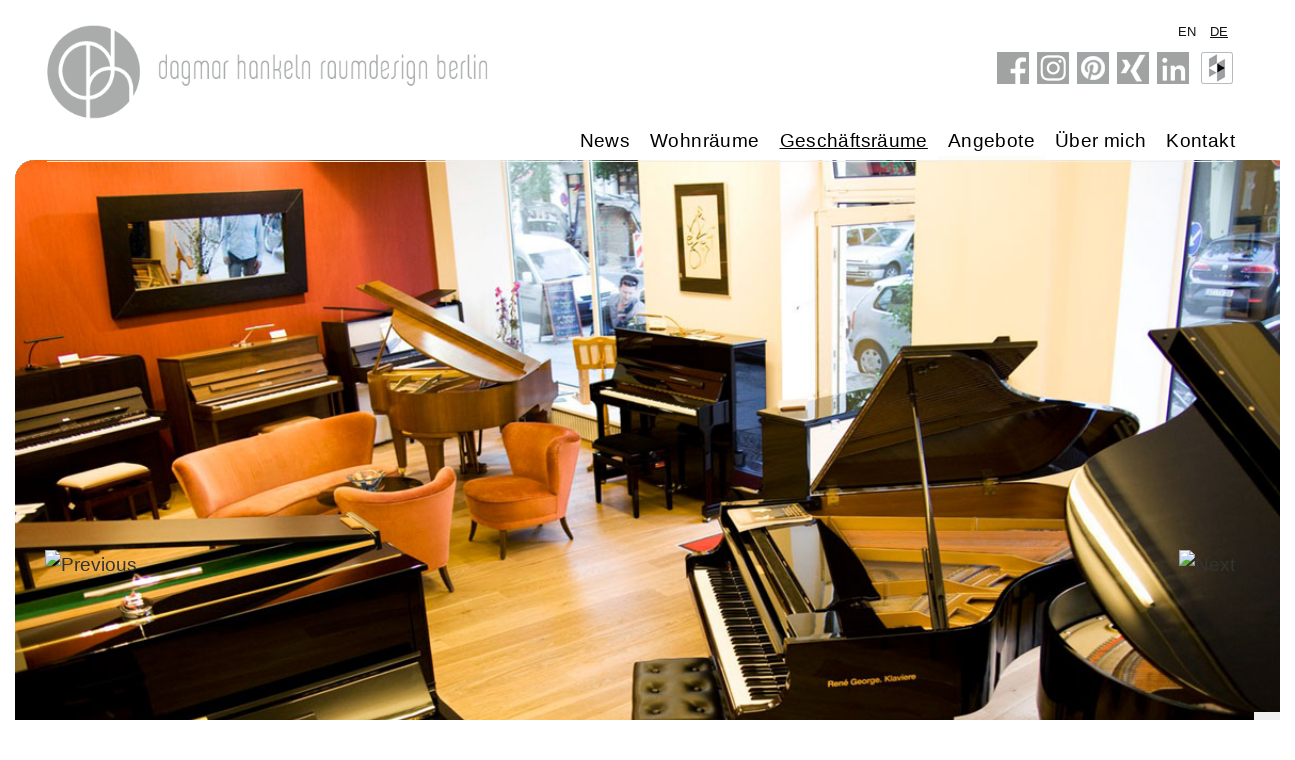

--- FILE ---
content_type: text/html; charset=utf-8
request_url: https://www.dh-raumdesign.de/geschaeftsraeume.html
body_size: 12902
content:
<!DOCTYPE html>
<html lang="de-de" dir="ltr">
<head>
	<meta charset="utf-8">
	<meta name="description" content="Für Geschäftsräume &amp; Büroräume: Mit individuellen Design-Konzepten maximiere ich das Potenzial Ihres Interieurs! Jetzt Termin mit Raumdesignerin buchen »">
	<meta name="generator" content="Joomla! - Open Source Content Management">
	<title>Geschäftsräume &amp; Büroräume mit Design – DH Raumdesign</title>
	<link href="/geschaeftsraeume.feed?type=rss" rel="alternate" type="application/rss+xml" title="Geschäftsräume &amp; Büroräume mit Design – DH Raumdesign">
	<link href="/geschaeftsraeume.feed?type=atom" rel="alternate" type="application/atom+xml" title="Geschäftsräume &amp; Büroräume mit Design – DH Raumdesign">
	<link href="https://www.dh-raumdesign.de/en/commercial-spaces.html" rel="alternate" hreflang="en-GB">
	<link href="https://www.dh-raumdesign.de/geschaeftsraeume.html" rel="alternate" hreflang="de-DE">

	<meta name="viewport" content="width=device-width, initial-scale=1.0">

	<link href="/media/mod_languages/css/template.min.css?beefa29c75ac010f9bee88a4f6b62c24" rel="stylesheet" />
	<link href="/plugins/system/jce/css/content.css?badb4208be409b1335b815dde676300e" rel="stylesheet" />
	<link href="/modules/mod_djimageslider/themes/default/css/djimageslider.css" rel="stylesheet" />

	<link rel="stylesheet" href="https://maxcdn.bootstrapcdn.com/bootstrap/3.3.7/css/bootstrap.min.css">

	<link rel="stylesheet" type="text/css" media="screen" href="/templates/screendriverFOUR-normal/css/navigation.css" />
	<link rel="stylesheet" type="text/css" media="screen" href="/templates/screendriverFOUR-normal/css/navigation_smartphone.css" />
	<link rel="stylesheet" type="text/css" media="screen" href="/templates/screendriverFOUR-normal/css/screendrive.css" />
	<link rel="stylesheet" type="text/css" media="screen" href="/templates/screendriverFOUR-normal/css/add.css" />
	

	<script src="/media/vendor/jquery/js/jquery.min.js?3.7.1"></script>
	<script src="/media/legacy/js/jquery-noconflict.min.js?647005fc12b79b3ca2bb30c059899d5994e3e34d"></script>
	<script src="/media/mod_menu/js/menu-es5.min.js?beefa29c75ac010f9bee88a4f6b62c24" nomodule defer></script>
	<script src="/media/djextensions/jquery.easing-1.4.1/jquery.easing.min.js"></script>
	<script src="/modules/mod_djimageslider/assets/js/slider.js?v=4.6.4"></script>
	<script type="application/ld+json">{"@context":"https:\/\/schema.org","@type":"BreadcrumbList","itemListElement":[{"@type":"ListItem","position":1,"item":{"@id":"https:\/\/www.dh-raumdesign.de\/","name":"Startseite"}},{"@type":"ListItem","position":2,"item":{"@id":"https:\/\/www.dh-raumdesign.de\/geschaeftsraeume.html","name":"Geschäftsräume"}}]}</script>
	<link href="https://www.dh-raumdesign.de/geschaeftsraeume.html" rel="alternate" hreflang="x-default">

	
	<script type="text/javascript" src="/templates/screendriverFOUR-normal/js/jquery.min.js"></script>
	<script type="text/javascript" src="/templates/screendriverFOUR-normal/js/bootstrap.js"></script>
	<script type="text/javascript" src="/templates/screendriverFOUR-normal/js/breakpoints.js"></script>


<style>
.inhalt {margin-top:24px;}
body.is_smartphone .inhalt {margin-top:0px;}
#slida {max-width:1340px !important}
</style>
</head>

<body class="Geschäftsräume"  id="oben"><style>
.wrap {
    display: table;
    width: 100%;
}
.wrap .cell.logo {
    display: table-cell;
    float: none;
    vertical-align: bottom;
    text-align: left;
    padding:12px 0px 0px 0px;
}
.wrap .cell.menu {
    display: table-cell;
    float: none;
    vertical-align: top;
    text-align: right;
    padding:12px 0px 0px 0px;
}
/*jb cookies */
.cookie {    
        /*position: absolute;
    top:2px;
    left: 2px;*/
    position: fixed;
    bottom: 0;
    right: 0;
    width:auto;
    max-width: 30%;
    height:auto;
    padding: 0px 12px 8px 14px;
    z-index: 1002;
    background-color:#eee;

}


/*button cookies akzeptieren*/
.jb-accept.btn.blue
{

background: #ffca69;
border-radius: 10px;
margin-top: 8px;
margin-bottom: 8px;
}

.jb-cookie-title {font-size: 1.2rem;}
/*button cookies löschen*/
.jb-decline.link {

display: block;
padding: 6px 12px !important;
margin-bottom: 4px;
margin-top: 12px;
font-size: 14px;
font-weight: 400;
line-height: 1.42857143;
text-align: center;
white-space: nowrap;
vertical-align: middle;
-ms-touch-action: manipulation;
touch-action: manipulation;
cursor: pointer;
-webkit-user-select: none;
-moz-user-select: none;
-ms-user-select: none;
user-select: none;
background-image: none;
background: #ffca69;
border-radius: 10px;
border: 1px solid transparent;
}
@media screen and (max-width:991px)
{
.cookie {
        max-width: 100%;
        width: 100%;
        padding: 0px 24px 4px 24px;
        background-color:#eee;
        }
.jb-cookie p {font-size: 13px;}
/*button cookies akzeptieren*/
.jb-accept.btn.blue
{
background: #ffca69;
border-radius: 10px;
margin-top: 4px;
margin-bottom: 8px;
 font-size: 11px;
}
.jb-decline.link {
        width: 120px;
        display: block;
        padding: 4px 8px !important;
        margin-bottom: 4px;
        margin-top: 8px;
        font-size: 11px;
        font-weight: 400;
        line-height: 1.42857143;
        text-align: center;
        white-space: nowrap;
        vertical-align: middle;
        -ms-touch-action: manipulation;
        touch-action: manipulation;
        cursor: pointer;
        -webkit-user-select: none;
        -moz-user-select: none;
        -ms-user-select: none;
        user-select: none;
        background-image: none;
        background: #ffca69;
		border-radius: 10px;
        border: 1px solid transparent;

}
}
.jb-cookie a {color: black;text-decoration: underline;}
.headernavigation {float:right;}
ul.navbar-nav {float: right !important;}
ul.navigation{float:right;}
body.is_tablet .logo img {padding-right:28px;padding-top:6px;}
body.is_tablet .sozi-button img {width:28px !important;height:28px !important;}
/*smartphone*/
nav.navbar {z-index:100;}
</style>
<!-- cookie-->
<div class="cookie">
	
</div>
<header class="header">

	<div class="container-fluid hidden-xs">
		<div class="container">

			<div class="wrap">
				<div class="col-md-4 col-sm-3 cell logo">
						<a href="https://www.dh-raumdesign.de/" title="zur Startseite">
							<img src="/templates/screendriverFOUR-normal/bilder/Logo_dagmar_hankeln_website.png" style="max-width:450px;" border="0" alt="Logo " />
						</a>
				</div>
				<div class="col-md-6 col-sm-7 cell menu subNavigation text-right">
														<div class="mod-languages">
    <p class="visually-hidden" id="language_picker_des_124">Sprache auswählen</p>


    <ul aria-labelledby="language_picker_des_124" class="mod-languages__list lang-block">

                                <li>
                <a  href="/en/commercial-spaces.html">
                                            EN                                    </a>
            </li>
                                                    <li class="lang-active">
                <a aria-current="true"  href="https://www.dh-raumdesign.de/geschaeftsraeume.html">
                                            DE                                    </a>
            </li>
                </ul>

</div>

												 
						<div class="sozi-button">  
                            
<div id="mod-custom123" class="mod-custom custom">
    <p><a href="https://www.facebook.com/Dagmar-Hankeln-Raumdesign-150073205396217/" target="_blank" rel="noopener noreferrer"><img src="/images/social/facebook.png" alt="facebook Dagmar Hankeln Raumdesign" /></a>&nbsp; <a href="https://www.instagram.com/dh_raumdesign/" target="_blank" rel="noopener noreferrer"><img src="/images/social/instagram.png" alt="instagram" width="32" height="32" /></a>&nbsp; <a href="https://de.pinterest.com/dagmarhankeln/" target="_blank" rel="noopener noreferrer"><img src="/images/social/pinterest.png" alt="pinterest Dagmar Hankeln Raumdesign" /></a>&nbsp; <a href="https://www.xing.com/profile/Dagmar_Hankeln" target="_blank" rel="noopener noreferrer"><img src="/images/social/xing.png" alt="xing Dagmar Hankeln Raumdesign" /></a>&nbsp; <a href="https://www.linkedin.com/in/dagmar-hankeln-a7a362122?trk=nav_responsive_tab_profile_pic" target="_blank" rel="noopener noreferrer"><img src="/images/social/linkin.png" alt="linkedin Dagmar Hankeln Raumdesign" /></a>&nbsp;&nbsp; <a href="https://www.houzz.de/pro/info608458" target="_blank" rel="noopener noreferrer"><img src="/images/badge20_20_gs2x.png" alt="badge20_20_gs2x.png" width="32" height="32" /></a></p></div>

                        </div>
                         				</div>
			</div>
		

			<div class="col-xs-12 abstand-breite-null abstand-oben-null" style="padding-bottom:5px;">
				<div class="col-xs-12 headerNavigation abstand-all-null">
											<ul class="mod-menu mod-list nav  navigation">
<li class="nav-item item-347"><a href="https://www.dh-raumdesign.de/news.html" >News</a></li><li class="nav-item item-108"><a href="/wohnraeume.html" >Wohnräume</a></li><li class="nav-item item-109 current active"><a href="/geschaeftsraeume.html" aria-current="page">Geschäftsräume</a></li><li class="nav-item item-243 deeper parent"><a href="/angebote.html" class="level1 sub">Angebote</a><ul class="mod-menu__sub list-unstyled small"><li class="nav-item item-246"><a href="/angebote/einrichtungsberatung-kosten.html" >Raumkonzept</a></li><li class="nav-item item-300"><a href="/angebote/einrichtungsberatung-online.html" >Raumkonzept online</a></li><li class="nav-item item-245"><a href="/angebote/farbberatung-kosten.html" >Farbberatung</a></li><li class="nav-item item-301"><a href="/angebote/wohnen-auf-zeit.html" >Wohnen auf Zeit</a></li><li class="nav-item item-131"><a href="/angebote/renovierung.html" >Renovierung</a></li><li class="nav-item item-244"><a href="/angebote/umzugsbegleitung.html" >Umzugsbegleitung</a></li><li class="nav-item item-247"><a href="/angebote/home-staging-basic-kosten.html" >Home Staging 1</a></li><li class="nav-item item-248"><a href="/angebote/gemeinsames-home-staging-kosten.html" >Home Staging 2</a></li><li class="nav-item item-249"><a href="/angebote/home-staging-kosten-komplett-paket.html" >Home Staging 3</a></li></ul></li><li class="nav-item item-112"><a href="/ueber-mich.html" >Über mich</a></li><li class="nav-item item-224"><a href="/kontakt.html" >Kontakt</a></li><li class="nav-item item-358"><a href="/en.html" class="hidden-lg hidden-md hidden-sm">englisch</a></li></ul>

									</div>
			</div>

			<div class="col-xs-12 abstand-all-null" style="border-top:1px solid #eee;">
			<!--<div class="col-xs-12 abstand-all-null" style="border-bottom:1px solid #eee;border-top:1px solid #eee;">-->
									<!--<nav class="mod-breadcrumbs__wrapper" aria-label="Breadcrumbs">
    <ol class="mod-breadcrumbs breadcrumb px-3 py-2">
                    <li class="mod-breadcrumbs__here float-start">
                Aktuelle Seite: &#160;
            </li>
        
        <li class="mod-breadcrumbs__item breadcrumb-item active"><span>Geschäftsräume</span></li>    </ol>
    </nav>
-->
                			</div>

		</div>
	</div>

	<!-- header Smartphone -->
	<div class="container-fluid hidden-lg hidden-md hidden-sm">
		<div class="container" >
			<div class="row">
				<div class="col-xs-10 logo">
					<a href="https://www.dh-raumdesign.de/" title="zur Startseite">
						<!--<img src="/images/eric-lasse-steuerberatung.png" border="0" alt="Logo Steuerbüro Lasse" />-->
						<img src="/templates/screendriverFOUR-normal/bilder/Logo_dagmar_hankeln_website.png"  border="0" alt="Logo " />
					</a>
				</div>
				<!-- Burger smartphone-->
				<div class="col-xs-2 text-right" >
		  			<a href="#" data-toggle="collapse" data-target="#navbar-smartphone">
						<!--<i class="fa fa-bars fa-1x" style="color:#7e7e7e;"></i>-->
				 		<img src="/templates/screendriverFOUR-normal/bilder/burger.png" border="0" alt="Burger Menu" style="margin-top:20px;"/>
		  			</a>
				</div>
				<div class="clear"></div>
			</div>
		</div>
		<!--  smartphonenavigation-->
		<div class="container" >
			<nav class="navbar" role="navigation">
				<div class="collapse navbar-collapse"  id="navbar-smartphone" style="background-color:white;">
					<ul class="mod-menu mod-list nav mobilmenu">
<li class="nav-item item-347"><a href="https://www.dh-raumdesign.de/news.html" >News</a></li><li class="nav-item item-108"><a href="/wohnraeume.html" >Wohnräume</a></li><li class="nav-item item-109 current active"><a href="/geschaeftsraeume.html" aria-current="page">Geschäftsräume</a></li><li class="nav-item item-243 deeper parent"><a href="/angebote.html" class="level1 sub">Angebote</a><ul class="mod-menu__sub list-unstyled small"><li class="nav-item item-246"><a href="/angebote/einrichtungsberatung-kosten.html" >Raumkonzept</a></li><li class="nav-item item-300"><a href="/angebote/einrichtungsberatung-online.html" >Raumkonzept online</a></li><li class="nav-item item-245"><a href="/angebote/farbberatung-kosten.html" >Farbberatung</a></li><li class="nav-item item-301"><a href="/angebote/wohnen-auf-zeit.html" >Wohnen auf Zeit</a></li><li class="nav-item item-131"><a href="/angebote/renovierung.html" >Renovierung</a></li><li class="nav-item item-244"><a href="/angebote/umzugsbegleitung.html" >Umzugsbegleitung</a></li><li class="nav-item item-247"><a href="/angebote/home-staging-basic-kosten.html" >Home Staging 1</a></li><li class="nav-item item-248"><a href="/angebote/gemeinsames-home-staging-kosten.html" >Home Staging 2</a></li><li class="nav-item item-249"><a href="/angebote/home-staging-kosten-komplett-paket.html" >Home Staging 3</a></li></ul></li><li class="nav-item item-112"><a href="/ueber-mich.html" >Über mich</a></li><li class="nav-item item-224"><a href="/kontakt.html" >Kontakt</a></li><li class="nav-item item-358"><a href="/en.html" class="hidden-lg hidden-md hidden-sm">englisch</a></li></ul>

				</div>
			</nav>
		</div>
	</div>



</header>
<script type="text/javascript">
var ua = navigator.userAgent.toLowerCase();
var isAndroid = ua.indexOf("android") > -1; //&& ua.indexOf("mobile");
if(isAndroid) {
	// Do something!
	// Redirect to Android-site?
	jQuery('body').addClass('android');
	//window.location = 'http://android.davidwalsh.name';
}
// navigator.userAgent.match(/SM-N900T/i) || //Samsung Note 3
	</script>
	<script>
function isMobile(){
	//return navigator.userAgent.match(/(iPhone|iPod|iPad|blackberry|android|Kindle|htc|lg|midp|mmp|mobile|nokia|opera mini|palm|pocket|psp|sgh|smartphone|symbian|treo mini|Playstation Portable|SonyEricsson|Samsung|MobileExplorer|PalmSource|Benq|Windows Phone|Windows Mobile|IEMobile|Windows CE|Nintendo Wii)/i);
		return navigator.userAgent.match(/Samsung/i);
}
if(isMobile()){
	//alert("Es handelt sich um ein mobiles Gerät");
}else {
	//alert("Es handelt sich um kein mobiles Gerät");
}
</script><main class="main" >
	<div class="container-fluid" id="slida">
											<div class="col-xs-12 abstand-breite-null" >
							

<div style="border: 0px !important;">
    <div id="djslider-loader177" class="djslider-loader djslider-loader-default" data-animation='{"auto":"1","looponce":"0","transition":"linear","css3transition":"linear","duration":"1000","delay":4000}' data-djslider='{"id":177,"slider_type":"2","slide_size":"1200","visible_slides":1,"direction":"left","show_buttons":"0","show_arrows":"1","preload":"800","css3":"1"}' tabindex="0">
        <div id="djslider177" class="djslider djslider-default" style="height: 667px; width: 1200px;">
            <div id="slider-container177" class="slider-container" >
                <ul id="slider177" class="djslider-in">
                                            <!--<li style="margin: 0 0px 0px 0 !important; height: 667px; width: 1200px;">-->
                        <li style="margin: 0px !important; height: 20vh; width: 100vw; position: absolute; top: 0px; left: 0px; opacity: 1; visibility: visible; transition: opacity 1000ms linear 0s;">
                            <!--<li class="dh-slide">-->
                            
                                                                                            <img class="dj-image rundes-bild" src="/images/geschaeftsraeume/1-geschäftsraeume-weinkeller-jolesch-berlin.jpg" alt="Weinkeller Restaurant Jolesch Berlin"  title="Weinkeller zur Weinprobe für kleine Gruppen in Berlin" style="width: 100%; height: auto;"/>
                                                                                        
                        </li>
                                            <!--<li style="margin: 0 0px 0px 0 !important; height: 667px; width: 1200px;">-->
                        <li style="margin: 0px !important; height: 20vh; width: 100vw; position: absolute; top: 0px; left: 0px; opacity: 1; visibility: visible; transition: opacity 1000ms linear 0s;">
                            <!--<li class="dh-slide">-->
                            
                                                                                            <img class="dj-image rundes-bild" src="/images/geschaeftsraeume/2-buero-einrichtungsideen-modern-usm-haller-berlin.jpg" alt="Designer-Büro-Etage, USM-Haller Möbel Weiß und Sitzbereich"  title="Designer-Büro-Etage mit USM-Haller Möbeln und Sitzbereich mit Designer-Sofa" style="width: 100%; height: auto;"/>
                                                                                        
                        </li>
                                            <!--<li style="margin: 0 0px 0px 0 !important; height: 667px; width: 1200px;">-->
                        <li style="margin: 0px !important; height: 20vh; width: 100vw; position: absolute; top: 0px; left: 0px; opacity: 1; visibility: visible; transition: opacity 1000ms linear 0s;">
                            <!--<li class="dh-slide">-->
                            
                                                                                            <img class="dj-image rundes-bild" src="/images/geschaeftsraeume/3-buero-einrichtungsideen-modern-usm-haller-novo-berlin.jpg" alt="Büroetage mit großen Glasfenstern, Sitzbereichen und kunstvollen Vasen"  title="Büroetage mit großen Glasfenstern, Sitzmöbeln und kunstvollen Vasen, graue Metall-Ordner von NOVO" style="width: 100%; height: auto;"/>
                                                                                        
                        </li>
                                            <!--<li style="margin: 0 0px 0px 0 !important; height: 667px; width: 1200px;">-->
                        <li style="margin: 0px !important; height: 20vh; width: 100vw; position: absolute; top: 0px; left: 0px; opacity: 1; visibility: visible; transition: opacity 1000ms linear 0s;">
                            <!--<li class="dh-slide">-->
                            
                                                                                            <img class="dj-image rundes-bild" src="/images/geschaeftsraeume/4-buero-eirnichtungsideen-modern-puristisch-weiss-vitra-usm-haller-novo-berlin.jpg" alt="Büro-Etage in modern-puristischem Stil eingerichtet "  title="Büro-Etage und Empfangsbereich, eingerichtet in modern-puristischem Stil" style="width: 100%; height: auto;"/>
                                                                                        
                        </li>
                                            <!--<li style="margin: 0 0px 0px 0 !important; height: 667px; width: 1200px;">-->
                        <li style="margin: 0px !important; height: 20vh; width: 100vw; position: absolute; top: 0px; left: 0px; opacity: 1; visibility: visible; transition: opacity 1000ms linear 0s;">
                            <!--<li class="dh-slide">-->
                            
                                                                                            <img class="dj-image rundes-bild" src="/images/geschaeftsraeume/5-empfang-wendeltreppe-vitra-interior-design-office-slider.jpg" alt="Moderner Empfangsbereich mit Wendeltreppe"  title="Empfang im Vitra-Style mit moderner, weißer Hochglanz-Wendeltreppe" style="width: 100%; height: auto;"/>
                                                                                        
                        </li>
                                            <!--<li style="margin: 0 0px 0px 0 !important; height: 667px; width: 1200px;">-->
                        <li style="margin: 0px !important; height: 20vh; width: 100vw; position: absolute; top: 0px; left: 0px; opacity: 1; visibility: visible; transition: opacity 1000ms linear 0s;">
                            <!--<li class="dh-slide">-->
                            
                                                                                            <img class="dj-image rundes-bild" src="/images/geschaeftsraeume/6-großraumbuero-wendeltreppe-vitra-interior-design-office-slider.jpg" alt="Hochglanz-Wendeltreppe, weiß"  title="Stylische, weiße Hochglanz-Wendeltreppe" style="width: 100%; height: auto;"/>
                                                                                        
                        </li>
                                            <!--<li style="margin: 0 0px 0px 0 !important; height: 667px; width: 1200px;">-->
                        <li style="margin: 0px !important; height: 20vh; width: 100vw; position: absolute; top: 0px; left: 0px; opacity: 1; visibility: visible; transition: opacity 1000ms linear 0s;">
                            <!--<li class="dh-slide">-->
                            
                                                                                            <img class="dj-image rundes-bild" src="/images/geschaeftsraeume/7-bunter-tisch-vitra-interior-design-slider.jpg" alt="Bunter Kindergarten, Vitra-Style"  title="Bunter Kindergarten im Vitra-Style" style="width: 100%; height: auto;"/>
                                                                                        
                        </li>
                                            <!--<li style="margin: 0 0px 0px 0 !important; height: 667px; width: 1200px;">-->
                        <li style="margin: 0px !important; height: 20vh; width: 100vw; position: absolute; top: 0px; left: 0px; opacity: 1; visibility: visible; transition: opacity 1000ms linear 0s;">
                            <!--<li class="dh-slide">-->
                            
                                                                                            <img class="dj-image rundes-bild" src="/images/geschaeftsraeume/8-einrichtungsideen-klavierladen-berlin-klavier.jpg" alt="Klaviergeschäft, verschiedene Klaviere und Flügel "  title="Klaviergeschäftsräume mit verschiedenen Klavieren und Flügeln, Wandfarbe: offwhite" style="width: 100%; height: auto;"/>
                                                                                        
                        </li>
                                            <!--<li style="margin: 0 0px 0px 0 !important; height: 667px; width: 1200px;">-->
                        <li style="margin: 0px !important; height: 20vh; width: 100vw; position: absolute; top: 0px; left: 0px; opacity: 1; visibility: visible; transition: opacity 1000ms linear 0s;">
                            <!--<li class="dh-slide">-->
                            
                                                                                            <img class="dj-image rundes-bild" src="/images/geschaeftsraeume/9-einkaufsbegleitung-einrichtungsideen-klavierladen-klavier-rot-berlin (19.03.24, 12:43).jpg" alt="Ein Klaviergeschäft mit verschiedenen Klavieren und Flügeln"  title="Verschiedene Klaviere und Flügel in einem Klaviergeschäft, Tapetenauswahl: Bourdeaux mit Textilstruktur von RASCH" style="width: 100%; height: auto;"/>
                                                                                        
                        </li>
                                    </ul>
            </div>
                            <div id="navigation177" class="navigation-container" style="top: 0%; margin: 0 0%;">
                                            <img id="prev177" class="prev-button showOnHover" src="/modules/mod_djimageslider/themes/default/images/prev.png" alt="Previous" tabindex="0" />
                        <img id="next177" class="next-button showOnHover" src="/modules/mod_djimageslider/themes/default/images/next.png" alt="Next" tabindex="0" />
                                                        </div>
                                </div>
    </div>
</div>
<div class="djslider-end" style="clear: both" tabindex="0"></div>
						</div>
						</div>
	<div class="container-fluid" id="startslider">
		<div class="container">
				
				
				<div class="col-xs-12 abstand-all-null inhalt" >
					<div class="com-content-category-blog blog" itemscope itemtype="https://schema.org/Blog">
    
        
    
    
            <!-- changed by screendrive -->
            <div class="row">
                                

<div class="item-content">
    
    
    
        
        
                        
        
    <div class="row">
<div class="col-lg-12">
<div class="col-lg-10 col-lg-offset-1 text-center">
<h1>Steigern Sie das Potenzial Ihrer Geschäfts- und Büroräume mit Design</h1>
<p>Jede Branche hat Ihre ganz individuelle Verkaufspsychologie und doch ist der Wunsch nach Erfolgsmaximierung auf alle Branchen übertragbar. Durch eine klare Zieldefinierung und entsprechender Neugestaltung Ihrer Geschäftsräume schaffen Sie neue Möglichkeiten für motivierte Mitarbeiter und Kunden, die sich wohlfühlen und gerne wieder in Ihre Praxis, Ihr Hotel und Restaurant, Ihre Agentur oder Ihre Kanzlei kommen. Lassen Sie Ihre <strong>Geschäfts- und Büroräume in einem individuellen Design </strong>umgestalten - denn es ist die Visitenkarte Ihres Unternehmens. Dies schafft beim Kunden Vertrauen und unterstützt somit Ihren Erfolg.</p>
<h2>Harmonisches Interior-Design für Office &amp; Business</h2>
<p>Durch meine langjährige Erfahrung im Bereich Fotografie, Filmausstattung, Set-Design und privater Wohnraumgestaltung kann ich für das <strong>Design Ihrer Büroräume und Geschäftsräume</strong> versiert aus der gesamten Palette meiner Kreativität schöpfen. Dabei setze ich den Fokus auf die Menschen, die sich in den Räumen aufhalten und bewegen werden. Ihre Mitarbeiter, Ihre Kunden, Sie selbst. Mit Expertise und Empathie gehe ich dafür auf Ihre Wünsche, gestalterischen Vorlieben und Bedürfnisse ein. Denn mein größtes Anliegen ist es, mit meinem <a href="https://www.dh-raumdesign.de/" title="Raumdesign">Raumdesign</a> Menschen und Räume harmonisch und modern zusammenzuführen. Möbel, Decor, Farben, Materialien, Formen, Strukturen und Texturen kombiniere ich dabei nicht nach flüchtigen Trends und Stil-Schablonen, sondern wähle alle Aspekte mit Sorgfalt und einem Faible für Individualität nach dem spürbaren Gehalt und dem nachhaltigen Nutzen für Ihr Unternehmen aus.</p>
</div>
</div>
</div>
    
    
    
        </div>
                                

<div class="item-content">
    
    
    
        
        
                        
        
    <div class="col-lg-12 flexi abstand-LR-0">
<div class="col-lg-6 col-sm-6 col-xs-12 bg-grau-rund-flex">
<div class="col-lg-12 text-center">
<h3>Profitieren Sie von der Bedarfsanalyse</h3>
<p>Gemeinsam vor Ort identifizieren wir eine klare Raumpsychologie, welche den speziellen Bedürfnissen Ihres Unternehmens entspricht: Welche Raumveränderungen sind nötig und was bewirken diese, um Ihren Erfolg zu maximieren?</p>
</div>
</div>
<div class="col-lg-6 col-sm-6 col-xs-12 bg-grau-rund-flex">
<div class="col-lg-12 text-center">
<h3>Ein doppelter Gewinn für Ihr Unternehmen</h3>
<p>Eine professionelle Raumgestaltung verschafft Ihnen nicht nur wirtschaftliche Vorteile. Auch ästhetisch wird Ihr Unternehmen ins rechte Licht gerückt und zeigt sich von seiner besten Seite – ganz gleich, ob klassisch seriös oder ausgefallen kreativ.</p>
</div>
</div>
</div>
<div class="col-lg-12 flexi abstand-LR-0">
<div class="col-lg-6 col-sm-6 col-xs-12 bg-grau-rund-flex">
<div class="col-lg-12 text-center">
<h3>Das komplette All-in-one-Paket</h3>
<p>Von Raumkonzeption über Feng Shui, Materialrecherche, Einkaufsbegleitung, Renovierung bis hin zur Umzugsorganisation biete ich sämtliche Dienstleistungen. Mit anderen Worten: Alles, was zur Fertigstellung nötig ist. Sie müssen nichts weiter tun.</p>
</div>
</div>
<div class="col-lg-6 col-sm-6 col-xs-12 bg-grau-rund-flex">
<div class="col-lg-12 text-center">
<h3>Warum sich eine professionelle Raumgestaltung für Sie auszahlt</h3>
<ul>
<li>Erfolgsmaximierung durch eine maßgeschneiderte Raumgestaltung</li>
<li>Verschönerung der Geschäftsräume</li>
<li>detaillierte Marktkenntnisse für einen preiswerten Ablauf</li>
<li>Professionalität und Know-how aus mehr als 20 Jahren Berufserfahrung</li>
</ul>
</div>
</div>
</div>
    
    
    
        </div>
                                

<div class="item-content">
    
    
    
        
        
                        
        
    <div class="col-lg-12 flexi abstand-LR-0">
<div class="col-lg-6 col-sm-6 col-xs-12 bg-grau-rund-flex">
<div class="col-lg-12 text-center">
<h3>Repräsentative Geschäftsräume einrichten lassen</h3>
<p>Zeigen Sie mit Ihrem Raumdesign, dass Sie als Unternehmen über eine definierte Persönlichkeit verfügen und exakt wissen, wie Sie sich präsentieren wollen, wer Ihre Kunden sind, was Sie bieten, wohin Sie streben. Aufbauend auf Ihren Wünschen kreiere ich ein individuelles Konzept, mit dem wir Ihre <strong>Geschäftsräume einrichten</strong> und umgestalten können.</p>
</div>
</div>
<div class="col-lg-6 col-sm-6 col-xs-12 bg-grau-rund-flex">
<div class="col-lg-12 text-center">
<h3>Konzentration &amp; Balance – Workspace &amp; Büro einrichten</h3>
<p>Ein Ort für Produktivität, Struktur und Kreativität gepaart mit genügend Raum für Ruhe und Rückzug - das ist die erstrebenswerte Atmosphäre, wenn Sie Ihre Arbeitsräume oder Ihr <strong>Büro einrichten</strong> lassen. Ich designe für Sie maßgeschneidert die ideale Arbeits- und Innovationsumgebung für Sie und Ihr Team.</p>
</div>
</div>
</div>
<div class="col-lg-12 flexi abstand-LR-0">
<div class="col-lg-6 col-sm-6 col-xs-12 bg-grau-rund-flex">
<div class="col-lg-12 text-center">
<h3>Multipurpose: Meeting- &amp; Besprechungsräume einrichten</h3>
<p>Für Verhandlungen, Planungsrunden oder Personalgespräche können Sie einen vielfältig nutzbaren <strong>Besprechungsraum einrichten</strong> lassen. Mit meiner Designkompetenz vereine ich dabei liebend gerne die gleichwertigen Bedürfnisse nach Fokus, Inspiration und Diskretion.</p>
</div>
</div>
<div class="col-lg-6 col-sm-6 col-xs-12 bg-grau-rund-flex">
<div class="col-lg-12 text-center">
<h3>Unvergessliches Ambiente – Bar &amp; Restaurant einrichten</h3>
<p>Geselligkeit und kulinarische Erlebnisse machen jeden genussvollen Gastronomiebesuch aus. Um <strong>Ihre Bar oder Ihr Restaurant einzurichten</strong>, entwickele ich mit Ihnen ein einzigartiges Design-Konzept entlang Ihrer Vorstellungen - für einprägsame Räume und unvergessliche Momente mit Freunden oder der Familie.</p>
</div>
</div>
</div>
    
    
    
        </div>
                    </div>
    
    
    
        </div>

				</div>

				
					<!--<h2 style="text-align: center;">Load Terminbox</h2>-->
					<div class="col-lg-12 hidden-xs abstand-breite-null" >
						<div class="col-lg-10 col-lg-offset-1 col-xs-12 col-xs-offset-0">
							
<div id="mod-custom196" class="mod-custom custom">
    <div class="col-xs-12" style="background: #f6f6f7; border: 15px solid #fff; border-radius: 40px; padding: 25px 35px;"><img src="/images/about/dagmar-hankeln-termin-vereinbaren.jpg" alt="Dagmar Hankeln, Porträt, Raumdesign Berlin" class="rundes-bild" style="margin-right: 30px; width: 300px; float: left;" width="975" title="Porträt von Dagmar Hankeln, Raumdesign Berlin" />
<h3 class="hidden-xs" style="text-align: center;">Kleine Änderungen mit großer Raum-Wirkung</h3>
<h3 class="hidden-lg hidden-md hidden-sm" style="text-align: center; clear: both;">Kleine Änderungen mit großer Raum-Wirkung</h3>
<p style="text-align: center;">Gerne berate ich Sie unverbindlich, wie Sie Zeit und Geld sparen und sich gleichzeitig Ihr Zuhause in eine gemütliche Wohlfühloase mit Stil verwandelt. Sie möchten auch Ihre <a href="/geschaeftsraeume.html" title="link Geschäftsräume">Geschäftsräume</a> in erfolgreiche und moderne Schaffensinseln verwandeln oder suchen nach einem&nbsp;Designer, um eine möblierte Wohnung einzurichten? Dann kommen Sie gern auf mich zu.&nbsp;</p>
<p style="text-align: center;"><a href="/kontakt.html" class="cta" title="Link zum Kontakt">Termin vereinbaren</a></p>
</div></div>

						</div>
					</div>
					<div class="row">
						<div class="col-xs-12 hidden-lg hidden-md hidden-sm abstand-breite-null" >
							
<div id="mod-custom196" class="mod-custom custom">
    <div class="col-xs-12" style="background: #f6f6f7; border: 15px solid #fff; border-radius: 40px; padding: 25px 35px;"><img src="/images/about/dagmar-hankeln-termin-vereinbaren.jpg" alt="Dagmar Hankeln, Porträt, Raumdesign Berlin" class="rundes-bild" style="margin-right: 30px; width: 300px; float: left;" width="975" title="Porträt von Dagmar Hankeln, Raumdesign Berlin" />
<h3 class="hidden-xs" style="text-align: center;">Kleine Änderungen mit großer Raum-Wirkung</h3>
<h3 class="hidden-lg hidden-md hidden-sm" style="text-align: center; clear: both;">Kleine Änderungen mit großer Raum-Wirkung</h3>
<p style="text-align: center;">Gerne berate ich Sie unverbindlich, wie Sie Zeit und Geld sparen und sich gleichzeitig Ihr Zuhause in eine gemütliche Wohlfühloase mit Stil verwandelt. Sie möchten auch Ihre <a href="/geschaeftsraeume.html" title="link Geschäftsräume">Geschäftsräume</a> in erfolgreiche und moderne Schaffensinseln verwandeln oder suchen nach einem&nbsp;Designer, um eine möblierte Wohnung einzurichten? Dann kommen Sie gern auf mich zu.&nbsp;</p>
<p style="text-align: center;"><a href="/kontakt.html" class="cta" title="Link zum Kontakt">Termin vereinbaren</a></p>
</div></div>

						</div>
					</div>

				
									<div class="row">
						<div class="col-lg-12">
							&nbsp;
						</div>
					<div class="col-xs-12 abstand-hoehe-null">
						<h2 style="text-align: center;">Angebote und Paketpreise im Überblick</h2>					</div>
					<div class="col-xs-12 abstand-breite-null">
						<div class="mod-articlesnews newsflash">
            <div class="mod-articlesnews__item" itemscope itemtype="https://schema.org/Article">
            

    

    <div class="col-lg-4 col-sm-6 col-xs-12 text-center">
<p class="text-center"><a href="/angebote/einrichtungsberatung-kosten.html" title="Hier Raumkonzept Paket entdecken!"><img src="/images/startseite/5-renovierung-wohnzimmer-einrichtungstil-shabby-chic-altbau-holzdielen-berlin.jpg" alt="Wohnzimmer in Altbauwohnung mit Klavier und Hocker" class="rundes-bild" title="Wohnzimmer im Altbau mit Klavier und Hocker" /></a></p>
<h3 class="teaser"><a href="/angebote/einrichtungsberatung-kosten.html" title="Hier Raumkonzept Paket entdecken!">Raumkonzept</a></h3>
<p>Raumplanung – Raumkonzept <br />geschätzter Zeitaufwand ca. 3 Tage</p>
<p class="text-center"><a href="/angebote/einrichtungsberatung-kosten.html" title="Hier Raumkonzept Paket entdecken!"><img src="/images/weiter.png" alt="weiter lesen" width="27" height="27" title="Hier Einrichtungsberatung Paket entdecken!" /></a></p>
</div>

        </div>
            <div class="mod-articlesnews__item" itemscope itemtype="https://schema.org/Article">
            

    

    <div class="col-lg-4 col-sm-6 col-xs-12 text-center">
<p class="text-center"><a href="/angebote/einrichtungsberatung-online.html" title="Hier Online Einrichtungsberaterin buchen!"><img src="/images/startseite/2-schlafzimmer-hellbau-einrichtungsstil-amerikanisch-berlin.jpg" alt="Schlafzimmer im Altbau mit Bett, Couch und Schrank im amerikanischen Stil" class="rundes-bild" title="Schlafzimmer im Altbau mit Bett, Couch und Schrank in amerikanischem Einrichtungsstil" /></a></p>
<h3 class="teaser"><a href="/angebote/einrichtungsberatung-online.html" title="Hier Online Einrichtungsberaterin buchen!">Raumkonzept online</a></h3>
<p>Einrichtungsberatung aus der Ferne<br />geschätzter Zeitaufwand ca. 3 Tage</p>
<p class="text-center"><a href="/angebote/einrichtungsberatung-online.html" title="Hier Online Einrichtungsberaterin buchen!"><img src="/images/weiter.png" alt="weiter lesen" width="27" height="27" title="Hier Angebot entdecken!" /></a></p>
</div>

        </div>
            <div class="mod-articlesnews__item" itemscope itemtype="https://schema.org/Article">
            

    

    <div class="col-lg-4 col-sm-6 col-xs-12 text-center">
<p class="text-center"><a href="/angebote/farbberatung-kosten.html" title="Hier Farbberatung Paket entdecken!"><img src="/images/farbberatung/1-farbberatung-slider-tuerkis.jpg" alt="Eine graue Couch mit Kissen, Hocker und Beistelltisch" class="rundes-bild" title="Couch mit Kissen, Hocker und Beistelltisch" /></a></p>
<h3 class="teaser"><a href="/angebote/farbberatung-kosten.html" title="Hier Farbberatung Paket entdecken!">Farbberatung</a></h3>
<p>Neue Wandfarben – Tapete<br />geschätzter Zeitaufwand ca. 3 Tage</p>
<p class="text-center"><a href="/angebote/farbberatung-kosten.html" title="Hier Farbberatung Paket entdecken!"><img src="/images/weiter.png" alt="weiter lesen" title="Hier Farbberatung Paket entdecken!" width="27" height="27" /></a></p>
</div>

        </div>
            <div class="mod-articlesnews__item" itemscope itemtype="https://schema.org/Article">
            

    

    <div class="col-lg-4 col-sm-6 col-xs-12 text-center">
<p class="text-center"><a href="/angebote/wohnen-auf-zeit.html" title="Hier Wohnen auf Zeit Paket"><img src="/images/wohnenaufzeit/1wz_blick_buro_kuche.jpg" alt="Schönes Esszimmer anthrazit Highboard mit eleganten Pendelleuchten" class="rundes-bild" title="Schönes Esszimmer mit Ligne Roset Pendelleuchte anthrazit Highboard" /></a></p>
<h3 class="teaser"><a href="/angebote/wohnen-auf-zeit.html" title="Wohnen auf Zeit">Wohnen auf Zeit</a></h3>
<p>Möblierte Wohnung einrichten<br />geschätzter Zeitaufwand ca. 7 Tage</p>
<p class="text-center"><a href="/angebote/wohnen-auf-zeit.html" title="Hier Wohnen auf Zeit entdecken!"><img src="/images/weiter.png" alt="weiter lesen" title="Hier Umzugsbegleitung entdecken!" width="27" height="27" /></a></p>
</div>

        </div>
            <div class="mod-articlesnews__item" itemscope itemtype="https://schema.org/Article">
            

    

    <div class="col-lg-4 col-sm-6 col-xs-12 text-center">
<p class="text-center"><a href="/angebote/renovierung.html" title="Hier Renovierungsangebot entdecken!"><img src="/images/renovierung/1-renovierung-schoenes-kinderzimmer-gelb-hellblau.jpg" alt="Renovierung, farbenfrohes Kinderzimmer, gelb, türkis, mint, hellblau" class="rundes-bild" title="Renovierung Kinderzimmer mit frischen Farben Gelb, Türkis, Mint, Hellblau" /></a></p>
<h3 class="teaser"><a href="/angebote/renovierung.html" title="Hier Renovierungsangebot entdecken!">Renovierung</a></h3>
<p>Neue Farb-und Raumgestaltung<br />geschätzter Zeitaufwand ca. 6 Tage</p>
<p class="text-center"><a href="/angebote/renovierung.html" title="Hier Renovierungsangebot entdecken!"><img src="/images/weiter.png" alt="weiter lesen" width="27" height="27" title="Hier Renovierungsangebot entdecken!" /></a></p>
</div>

        </div>
            <div class="mod-articlesnews__item" itemscope itemtype="https://schema.org/Article">
            

    

    <div class="col-lg-4 col-sm-6 col-xs-12 text-center">
<p class="text-center"><a href="/angebote/umzugsbegleitung.html" title="Hier Umzugsbegleitung entdecken!"><img src="/images/umzugorganisation/1-umzugsorganisation-higboard-schwarz-deckenleuchte-schwarz.jpg" alt="Schönes Esszimmer anthrazit Highboard mit eleganten Pendelleuchten" class="rundes-bild" title="Schönes Esszimmer mit Ligne Roset Pendelleuchte anthrazit Highboard" /></a></p>
<h3 class="teaser"><a href="/angebote/umzugsbegleitung.html" title="Hier Umzugsbegleitung entdecken!">Umzugsbegleitung</a></h3>
<p>Neues Zuhause – Neues Glück<br />geschätzter Zeitaufwand ca. 9 Tage</p>
<p class="text-center"><a href="/angebote/umzugsbegleitung.html" title="Hier Umzugsbegleitung entdecken!"><img src="/images/weiter.png" alt="weiter lesen" width="27" height="27" title="Hier Umzugsbegleitung entdecken!" /></a></p>
</div>

        </div>
            <div class="mod-articlesnews__item" itemscope itemtype="https://schema.org/Article">
            

    

    <div class="col-lg-4 col-sm-6 col-xs-12 text-center">
<p class="text-center"><a href="/angebote/home-staging-basic-kosten.html" title="Hier Home Staging I Basic Paket entdecken!"><img src="/images/geschaeftsraeume/1-geschäftsraeume-weinkeller-jolesch-berlin.jpg" alt="Geschäftsräume Weinkeller Restaurant Jolesch Berlin" class="rundes-bild" title=" Geschäftsräume, gemütlicher Weinkeller, Restaurant Jolesch in Berlin" /></a></p>
<h3 class="teaser"><a href="/angebote/home-staging-basic-kosten.html" title="Hier Home Staging I Basic Paket entdecken!">Home Staging 1 <br /></a></h3>
<p>Do-It-Yourself Neues Zuhause<br />geschätzter Zeitaufwand ca. 10 Tage</p>
<p class="text-center"><a href="/angebote/home-staging-basic-kosten.html" title="Hier Home Staging I Basic Paket entdecken!"><img src="/images/weiter.png" alt="weiter lesen" width="27" height="27" title="Hier Home Staging I Basic Paket entdecken!" /></a></p>
</div>

        </div>
            <div class="mod-articlesnews__item" itemscope itemtype="https://schema.org/Article">
            

    

    <div class="col-lg-4 col-sm-6 col-xs-12 text-center">
<p class="text-center"><a href="/angebote/gemeinsames-home-staging-kosten.html" title="Hier Gemeinsames Home Staging II Paket entdecken!"><img src="/images/privatraeume/8-wohnzimmer-usm-haller-ligne-roset-lumas-modern-berlin.jpg" alt="Wohnzimmer mit grauer Couch, schwarzem Sessel und gelbem Sideboard (Ligne Roset Lumas)" class="rundes-bild" title="Wohnzimmer mit Couch, Sessel und gelbem Sideboard (Ligne Roset Lumas)" /></a></p>
<h3 class="teaser"><a href="/angebote/gemeinsames-home-staging-kosten.html" title="Hier Gemeinsames Home Staging II Paket entdecken!">Home Staging 2</a></h3>
<p>We-Do-It-Together Neues Zuhause<br />geschätzter Zeitaufwand ca. 14 Tage</p>
<p class="text-center"><a href="/angebote/gemeinsames-home-staging-kosten.html" title="Hier Gemeinsames Home Staging II Paket entdecken!"><img src="/images/weiter.png" alt="weiter lesen" width="27" height="27" title="Hier Gemeinsames Home Staging II Paket entdecken!" /></a></p>
</div>

        </div>
            <div class="mod-articlesnews__item" itemscope itemtype="https://schema.org/Article">
            

    

    <div class="col-lg-4 col-sm-6 col-xs-12 text-center">
<p class="text-center"><a href="/angebote/home-staging-kosten-komplett-paket.html" title="Hier Home Staging III Full-Service Paket entdecken!"><img src="/images/startseite/8-umzugsorganisation-buero-eirnichtungsideen-modern-puristisch-weiss-vitra-usm-haller-novo-berlin.jpg" alt="Büroeinrichtungen im modern-puritischen Stil" class="rundes-bild" title="Büroflächen eingerichtet in modern-puritischem Stil" /></a></p>
<h3 class="teaser"><a href="/angebote/home-staging-kosten-komplett-paket.html" title="Hier Home Staging III Full-Service Paket entdecken!">Home Staging 3 </a></h3>
<p>We-Do-All-For-You Neues Zuhause<br />geschätzter Zeitaufwand ca. 18 Tage</p>
<p class="text-center"><a href="/angebote/home-staging-kosten-komplett-paket.html" title="Hier Home Staging III Full-Service Paket entdecken!"><img src="/images/weiter.png" alt="weiter lesen" width="27" height="27" title="Hier Home Staging III Full-Service Paket entdecken!" /></a></p>
</div>

        </div>
    </div>

					</div>
					</div>
				
				

				

		</div>
	</div>
</main>
<div class="container foo">
			<div class="col-xs-12 hidden-xs" >
			
<div id="mod-custom128" class="mod-custom custom">
    <div class="row">
<div class="col-lg-12 abstand-OU-0"><hr /></div>
<div class="col-lg-6 col-md-6 col-sm-6 col-xs-12 abstand-O-0">
<h3>Leistungen</h3>
<div class="col-lg-5 col-sm-5 no-left-padding eins">
<p><!--<a href="/leistungen/raumkonzepte.html">Raumkonzept</a><br /><a href="/angebote/einrichtungsberatung-online.html">Raumkonzept online</a><br />--><a href="/leistungen/raumkonzepte.html" title="Hier Raumkonzepte und Einrichtungsberatung entdecken!">Raumkonzepte<br /></a><a href="/leistungen/raumkonzepte-online.html" title="Hier Raumkonzepte online entdecken!">Raumkonzepte online</a><br /><a href="/leistungen/home-staging.html" title="Hier Home Staging entdecken!">Home Staging</a><br /> <a href="/leistungen/farbberatung.html" title="Hier Farbberatung entdecken!">Farbberatung</a><br /><a href="/leistungen/renovierung.html" title="Hier die Möglichkeiten für eine Renovierung entdecken!">Renovierung</a><br /><a href="/leistungen/einkaufsbegleitung.html" title="Hier die Möglichkeiten zur Einkaufsbegleitung entdecken!">Einkaufsbegleitung</a><br /><a href="/leistungen/umzugsorganisation.html" title="Hier die Möglichkeiten zur Umzugsbegleitung entdecken!">Umzugsorganisation</a></p>
</div>
<div class="col-lg-5 col-sm-5 no-left-padding zwei">
<p><!--<a href="/leistungen/raumkonzepte.html">Raumkonzept</a><br /><a href="/angebote/einrichtungsberatung-online.html">Raumkonzept online</a><br />--><a href="/wohnraeume.html" title="Hier Raumkonzepte für Wohnräume entdecken!">Wohnräume<br /></a><a href="/geschaeftsraeume.html" title="Hier Raumkonzepte für Geschäftsräume entdecken!">Geschäftsräume</a><br /><a href="/leistungen/wohnen-auf-zeit.html" title="Hier Raumkonzepte für Wohnen auf Zeit entdecken!">Wohnen auf Zeit</a><br /><a href="/leistungen/immobilien.html" title="Hier Raumkonzepte für Immobilien entdecken!">Immobilien<br /></a><a href="/leistungen/recherche.html" title="Hier die Unterstützung durch Recherche entdecken!">Recherche</a><a href="/leistungen/immobilien.html"></a><br /><a href="/leistungen/3d-visualisierung.html" title="Hier Möglichkeiten der 3D-Visualisierung entdecken!">3D Visualisierung</a><br /><a href="/leistungen/fotografie.html" title="Hier fotografische Leistungen entdecken!">Fotografie</a></p>
</div>
</div>
<div class="col-lg-5 col-md-5 col-sm-6 col-xs-12 no-padding abstand-O-0">
<h3>Kontakt</h3>
<div class="col-lg-12 no-left-padding">
<p>Dagmar Hankeln Raumdesign<br />Lychener Straße 5 · 10437 Berlin <br />Telefon +49 30 440 492 32 <br />Mobil +49 177 667 756 7<br /><a href="mailto:info@dh-raumdesign.de"> info@dh-raumdesign.de </a><br /><br /><a href="/impressum-dh.html" title="Link zum Impressum">Impressum</a> | <a href="/datenschutz.html" title="Link zur Datenschutzerklärung">Datenschutz</a></p>
<div class="social hidden-lg hidden-md">
<div class="social"><a href="https://www.facebook.com/Dagmar-Hankeln-Raumdesign-150073205396217/" target="_blank" rel="noopener"><img src="/images/social/facebook.png" alt="" /></a>&nbsp; <a href="https://www.instagram.com/dh_raumdesign/" target="_blank" rel="noopener noreferrer"><img src="/images/social/instagram.png" alt="instagram" width="32" height="32" /></a>&nbsp; <a href="https://www.xing.com/profile/Dagmar_Hankeln" target="_blank" rel="noopener"><img src="/images/social/xing.png" alt="" /></a>&nbsp; <a href="https://de.pinterest.com/dagmarhankeln/" target="_blank" rel="noopener"><img src="/images/social/pinterest.png" alt="" /></a>&nbsp; <a href="https://www.linkedin.com/in/dagmar-hankeln-a7a362122?trk=nav_responsive_tab_profile_pic" target="_blank" rel="noopener"><img src="/images/social/linkin.png" alt="" /></a> &nbsp; <a href="https://www.houzz.de/pro/info608458" target="_blank" rel="noopener noreferrer"><img src="/images/badge20_20_gs2x.png" alt="badge20_20_gs2x.png" width="32" height="32" /></a></div>
</div>
</div>
</div>
<div class="col-lg-1 col-md-1 hidden-sm hidden-xs abstand-O-0"><a href="#startslider" class="soft"><img src="/images/hoch.png" alt="weiter lesen" width="27" height="27" /></a> <!--<span class="debug">--> <!--</span>--></div>
</div></div>

		</div>
		<div class="col-xs-12 hidden-lg hidden-md hidden-sm" >
			
<div id="mod-custom128" class="mod-custom custom">
    <div class="row">
<div class="col-lg-12 abstand-OU-0"><hr /></div>
<div class="col-lg-6 col-md-6 col-sm-6 col-xs-12 abstand-O-0">
<h3>Leistungen</h3>
<div class="col-lg-5 col-sm-5 no-left-padding eins">
<p><!--<a href="/leistungen/raumkonzepte.html">Raumkonzept</a><br /><a href="/angebote/einrichtungsberatung-online.html">Raumkonzept online</a><br />--><a href="/leistungen/raumkonzepte.html" title="Hier Raumkonzepte und Einrichtungsberatung entdecken!">Raumkonzepte<br /></a><a href="/leistungen/raumkonzepte-online.html" title="Hier Raumkonzepte online entdecken!">Raumkonzepte online</a><br /><a href="/leistungen/home-staging.html" title="Hier Home Staging entdecken!">Home Staging</a><br /> <a href="/leistungen/farbberatung.html" title="Hier Farbberatung entdecken!">Farbberatung</a><br /><a href="/leistungen/renovierung.html" title="Hier die Möglichkeiten für eine Renovierung entdecken!">Renovierung</a><br /><a href="/leistungen/einkaufsbegleitung.html" title="Hier die Möglichkeiten zur Einkaufsbegleitung entdecken!">Einkaufsbegleitung</a><br /><a href="/leistungen/umzugsorganisation.html" title="Hier die Möglichkeiten zur Umzugsbegleitung entdecken!">Umzugsorganisation</a></p>
</div>
<div class="col-lg-5 col-sm-5 no-left-padding zwei">
<p><!--<a href="/leistungen/raumkonzepte.html">Raumkonzept</a><br /><a href="/angebote/einrichtungsberatung-online.html">Raumkonzept online</a><br />--><a href="/wohnraeume.html" title="Hier Raumkonzepte für Wohnräume entdecken!">Wohnräume<br /></a><a href="/geschaeftsraeume.html" title="Hier Raumkonzepte für Geschäftsräume entdecken!">Geschäftsräume</a><br /><a href="/leistungen/wohnen-auf-zeit.html" title="Hier Raumkonzepte für Wohnen auf Zeit entdecken!">Wohnen auf Zeit</a><br /><a href="/leistungen/immobilien.html" title="Hier Raumkonzepte für Immobilien entdecken!">Immobilien<br /></a><a href="/leistungen/recherche.html" title="Hier die Unterstützung durch Recherche entdecken!">Recherche</a><a href="/leistungen/immobilien.html"></a><br /><a href="/leistungen/3d-visualisierung.html" title="Hier Möglichkeiten der 3D-Visualisierung entdecken!">3D Visualisierung</a><br /><a href="/leistungen/fotografie.html" title="Hier fotografische Leistungen entdecken!">Fotografie</a></p>
</div>
</div>
<div class="col-lg-5 col-md-5 col-sm-6 col-xs-12 no-padding abstand-O-0">
<h3>Kontakt</h3>
<div class="col-lg-12 no-left-padding">
<p>Dagmar Hankeln Raumdesign<br />Lychener Straße 5 · 10437 Berlin <br />Telefon +49 30 440 492 32 <br />Mobil +49 177 667 756 7<br /><a href="mailto:info@dh-raumdesign.de"> info@dh-raumdesign.de </a><br /><br /><a href="/impressum-dh.html" title="Link zum Impressum">Impressum</a> | <a href="/datenschutz.html" title="Link zur Datenschutzerklärung">Datenschutz</a></p>
<div class="social hidden-lg hidden-md">
<div class="social"><a href="https://www.facebook.com/Dagmar-Hankeln-Raumdesign-150073205396217/" target="_blank" rel="noopener"><img src="/images/social/facebook.png" alt="" /></a>&nbsp; <a href="https://www.instagram.com/dh_raumdesign/" target="_blank" rel="noopener noreferrer"><img src="/images/social/instagram.png" alt="instagram" width="32" height="32" /></a>&nbsp; <a href="https://www.xing.com/profile/Dagmar_Hankeln" target="_blank" rel="noopener"><img src="/images/social/xing.png" alt="" /></a>&nbsp; <a href="https://de.pinterest.com/dagmarhankeln/" target="_blank" rel="noopener"><img src="/images/social/pinterest.png" alt="" /></a>&nbsp; <a href="https://www.linkedin.com/in/dagmar-hankeln-a7a362122?trk=nav_responsive_tab_profile_pic" target="_blank" rel="noopener"><img src="/images/social/linkin.png" alt="" /></a> &nbsp; <a href="https://www.houzz.de/pro/info608458" target="_blank" rel="noopener noreferrer"><img src="/images/badge20_20_gs2x.png" alt="badge20_20_gs2x.png" width="32" height="32" /></a></div>
</div>
</div>
</div>
<div class="col-lg-1 col-md-1 hidden-sm hidden-xs abstand-O-0"><a href="#startslider" class="soft"><img src="/images/hoch.png" alt="weiter lesen" width="27" height="27" /></a> <!--<span class="debug">--> <!--</span>--></div>
</div></div>

		</div>
	</div>

<script type="text/javascript">
		 jQuery(document).ready(function(){
			 jQuery('<a data-toggle="collapse" class="collapser">&nbsp;</a>').insertAfter('ul.mobilmenu li.parent a.sub');
			 jQuery('ul.mobilmenu li.parent ul').removeClass('small');
			 jQuery('ul.mobilmenu li.parent ul').removeClass('list-unstyled');
			 jQuery('ul.mobilmenu li.parent ul.mod-menu__sub').addClass('collapse');
			 jQuery('ul.mobilmenu li.active ul.mod-menu__sub').removeClass('collapse');

			 jQuery('body.is_bigscreen .level1').append('<span class="navSpacer" alt="link level1"><!----></span>');
			 jQuery('body.is_desktop .level1').append('<span class="navSpacer" alt="link level1"><!----></span>');
			 jQuery('body.is_notebook .level1').append('<span class="navSpacer" alt="link level1"><!----></span>');
			 jQuery('body.is_tablet .level1').append('<span class="navSpacer" alt="link level1"><!----></span>');
		 });
</script>
<script type="text/javascript">
// smartphonenavi
jQuery(function() {
	 jQuery('.collapser').click(function() {
	 //jQuery(this).next().collapse('toggle');
	 jQuery(this).next('ul.mod-menu__sub').slideToggle();
	});
});
jQuery(document).ready(function() {
		/*nur fuer links mit klasse soft*/
		jQuery('a.soft').bind("click", function(e){
			var anchor = $(this);
			jQuery('html, body').stop().animate({
				scrollTop: $(anchor.attr('href')).offset().top - 200
			}, 1000);
			e.preventDefault();
		});
		
		jQuery(window).scroll(function() {
			if ($(this).scrollTop() > 100) {
				jQuery('.scroll-up').fadeIn();
			} else {
				jQuery('.scroll-up').fadeOut();
			}
		});
	});
</script>
<script type="text/javascript">
jQuery(document).ready(function(){
	//toggleboxen
	jQuery('h2.head').click(function() {
	//$(this).toggleClass('hot');
	jQuery(this).find('a.collapsed').toggleClass('uff');
	jQuery(this).next().slideToggle("slow");
	});
//ende document ready
});
</script>

</body>
</html>


--- FILE ---
content_type: text/css
request_url: https://www.dh-raumdesign.de/templates/screendriverFOUR-normal/css/navigation.css
body_size: 4371
content:
.subNavigation
{
font-size:1.3rem;
}
/* ### header navigation - first level ###*/
.headerNavigation{
	width:100%;
	min-height:24px;
	margin:0 0 0 0;
	padding:0 0 20px 0;
	padding:0px;
	background-color:transparent;
}
.headerNavigation ul{
	display:block;
	z-index:999;
	width:auto;
	margin-right: -12px;
	padding:0 0 0 0;
}
body:not(.is_bigscreen) .headerNavigation ul {margin-left:0px;}
	/*nur chrome
	@media screen and (-webkit-min-device-pixel-ratio:0) 
	{
		.headerNavigation ul{margin:0px auto -4px auto;}
	
	}*/


.headerNavigation ul li{
	display:block;
	float:left;
	/*border-right:1px solid #fff;*/
	position:relative;
	z-index:999;
	outline:none;
	list-style-type:none;
	list-style-image:none;
}
.headerNavigation ul li span.mod-menu__heading
{
	display:block;

	color:#6e2c91;
	font-weight:500;
	font-size:1.6rem;
	padding:0px 10px 8px 10px;
	position:relative;
	transition: color 200ms, background 200ms;
	outline:none;
	letter-spacing:0.02em;
	text-decoration:none;	
	text-transform: uppercase;
}
/*musik*/
.headerNavigation ul li.item-111  a
{
padding-top: 0px;
}
.headerNavigation ul li.active span.mod-menu__heading,
.headerNavigation ul li:hover span.mod-menu__heading
{
	/*color: red;*/
}
.headerNavigation ul li a{
	display:block;
	color:black;
	padding:0px 12px 0px 12px;
	position:relative;
	transition: color 200ms, background 200ms;
	outline:none;
	/*text-transform: uppercase;*/
	letter-spacing:0.02em;
	text-decoration:none;
}
/*musik*/
/*.headerNavigation ul li.item-108  a,
.headerNavigation ul li.item-111  a,
.headerNavigation ul li.item-113  a,
.headerNavigation ul li.item-114 a,
.headerNavigation ul li.item-115 a,
.headerNavigation ul li.item-116 a,
.headerNavigation ul li.item-128 a
{
	padding-top: 0px;
	text-transform: uppercase;
	font-weight:500;
	font-size:1.6rem;
	padding:0px 10px 8px 10px;
}*/


.headerNavigation ul li.active a{
	/*color: red;*/
	text-decoration: none;
}
.headerNavigation ul li a:hover,
.headerNavigation ul li a:focus,
.headerNavigation ul li a:active,
.headerNavigation ul li:hover a,
.headerNavigation ul li.focused a{
	/*color:red;*/
	text-decoration: none;
	background-color: transparent;
}
.headerNavigation ul li.focused ul li a{

	/*color:red;*/
}
.headerNavigation  span.navSpacer{
	display:block;
	position:absolute;
	left:0;
	width:100%;
	height:4px;
	background-color:#fefcf7;
	bottom:-4px;
}


.headerNavigation  li:hover  span.navSpacer,
.headerNavigation  li a:active span.navSpacer,
.headerNavigation li a:focus span.navSpacer,
.headerNavigation li.active span.navSpacer,
.headerNavigation li.focused  span.navSpacer{
	/*background-color:red;*/
	background-color:transparent;
}

/* ### second level - default ### */
.headerNavigation ul li ul{
	visibility:hidden;
	position:absolute;
	margin:4px 0px 0px 0px;

	padding:8px 0px 8px 0px;
	min-width: 180px;
	width:auto;
	opacity:0;
	background-color:#f6f6f7;
	box-shadow: 5px 5px 5px 0px rgba(0, 0, 0, 0.3);
	/*box-shadow: 5px 5px 5px #666;*/
	transition: opacity 200ms;*/
	z-index:999;
	
}
.headerNavigation ul li.item-108 ul{
	min-width: 230px;
}
.headerNavigation ul li ul li{
	color:#6e2c91;
}
.headerNavigation ul li:hover ul,
.headerNavigation ul li:focus ul,
.headerNavigation ul li:active ul,
.headerNavigation ul li.focused ul{
	visibility:visible;
	opacity:1.0;
}
.headerNavigation ul li ul li{
	clear: both;
	display:block;
	float:left;
	margin:0;
	border:none;
	width:auto;
	padding:4px 8px 4px 10px;
}


.headerNavigation ul li ul li a,
.headerNavigation ul li:hover ul li a{
	display:inline;
	color:black;
	/*border-bottom:4px solid red;*/
	margin:0;
	padding:0px;
	transition:none;
	text-transform:none;
	font-size:1.5rem;
	font-weight: 500;
	line-height: 1.8rem;
	white-space: nowrap;
}
.headerNavigation ul li ul li:first-child a{
	border:none;
}
.headerNavigation ul li ul li a:hover,
.headerNavigation ul li ul li a:focus,
.headerNavigation ul li ul li a:active,
.headerNavigation ul li ul li.active a{
	/*border-bottom:4px solid #025884;*/
	/*color: red;*/

}


.subNavigation > ul > li 
{
display: inline-block;
}
.subNavigation > ul > li > a
{
	background-color: transparent;
	color:#666;
	text-decoration: none;
	padding: 0px 0px 0px 36px;
}
body:not(.is_tablet)  .subNavigation > ul > li:not(:first-child) a:before
{
position: absolute;
/*content: url("/images/listen.svg");
top: 0px;
left: 16px;*/
content: "·";

top: 0px;
left: 18px;
}
.subNavigation > ul > li > a:hover
{
	background-color: transparent;
}

--- FILE ---
content_type: text/css
request_url: https://www.dh-raumdesign.de/templates/screendriverFOUR-normal/css/navigation_smartphone.css
body_size: 1491
content:
#navbar-smartphone 
{
	padding: 0px !important;
	max-height:600px;
}

#navbar-smartphone ul.mobilmenu
{
	margin:0px 0px 0px 24px;
	padding:0px 0px 12px 0px;
	background-color: white;
}
#navbar-smartphone ul.mobilmenu  li
{ 
	display:block;
	position:relative;
	padding: 0px ;
	list-style-type:none;
	border-bottom:1px solid #eee;
}
#navbar-smartphone ul.mobilmenu > li > a
{ 
	display:inline-block;
	position:relative;
	padding:4px 0px 0px 0px;
	font-weight:400;
	font-size:1.6rem;
	text-transform: uppercase;
  color: black;
	text-decoration:none;
	border-bottom:2px solid transparent;
	letter-spacing: 0.1rem;
	transition: color 200ms, background 200ms;
	outline:none;
	
}
#navbar-smartphone ul.mobilmenu > li.active > a,
#navbar-smartphone ul.mobilmenu > li > a:hover,
#navbar-smartphone ul.mobilmenu > li > a:focus
{
border-bottom:2px solid black;
background-color: transparent;
}
#navbar-smartphone ul.mobilmenu  a.collapser {
    position: absolute;
    top: 0;
    right: 0;
    border-bottom: 0px !important;
    padding:4px 0px 4px 30px;
	cursor: pointer;
	background-image: url("/templates/screendriverFOUR-normal/bilder/auf.png");
	/*background-position: 8px 16px;*/
  	background-repeat: no-repeat;
  }

  #navbar-smartphone.collapse
  {margin-top: 0px;}

  .navbar-collapse.in {
    /*overflow-y: visible !important;*/
}

#navbar-smartphone ul.mod-menu__sub {margin:6px 0px;padding-left:0px;}
#navbar-smartphone ul.mod-menu__sub li a {font-size:1.4rem;text-decoration:none;color: black;}
#navbar-smartphone ul.mod-menu__sub li a:hover {text-decoration:underline;}


--- FILE ---
content_type: text/css
request_url: https://www.dh-raumdesign.de/templates/screendriverFOUR-normal/css/screendrive.css
body_size: 16052
content:
@charset "utf-8";
/* CSS Document */
@import url(https://fonts.googleapis.com/css?family=Poiret+One);
@import url(https://fonts.googleapis.com/css?family=Open+Sans+Condensed:300,700);
/* {font-family: 'Open Sans Condensed', sans-serif;}*/
/** {font-family: 'Open Sans', sans-serif;}*/
/*@media screen and (min-width: 768px)
{	
	.container	
	{
		max-width: 1376px;
		width:auto;
		background-color:red;
	}
}*/

/*touch*/
/*html.touch .container {background-color:yellow;}
html.no-touch .container {background-color:tomato;}*/


/*+++++++++++++++++++*/
/*+overrides boostrap joomla4++*/
/*++++++++++++++++++*/
.page-header {margin: 0px;padding-bottom:0px;}
.com-content-category-blog__item {/*padding-top:8px;border-bottom: 1px solid #ccc*/}
.com-content-article__body {padding-top:8px;}
.page-header h2 {margin-top:20px;}

/*+++++++++++++++++++*/
/*+overrides boostrap joomla allgemein++*/
/*++++++++++++++++++*/
.col-xs-1, .col-sm-1, .col-md-1, .col-lg-1, .col-xs-2, .col-sm-2, .col-md-2, .col-lg-2, .col-xs-3, .col-sm-3, .col-md-3, .col-lg-3, .col-xs-4, .col-sm-4, .col-md-4, .col-lg-4, .col-xs-5, .col-sm-5, .col-md-5, .col-lg-5, .col-xs-6, .col-sm-6, .col-md-6, .col-lg-6, .col-xs-7, .col-sm-7, .col-md-7, .col-lg-7, .col-xs-8, .col-sm-8, .col-md-8, .col-lg-8, .col-xs-9, .col-sm-9, .col-md-9, .col-lg-9, .col-xs-10, .col-sm-10, .col-md-10, .col-lg-10, .col-xs-11, .col-sm-11, .col-md-11, .col-lg-11, .col-xs-12, .col-sm-12, .col-md-12, .col-lg-12 {
	padding:16px;
	box-sizing: border-box;
}
.container {
	padding:0px 32px;
	}

/*body.is_smartphone .container-fluid {padding:0px 16px;	}*/
body.is_smartphone .container {padding:0px;	}
@media screen and (min-width: 1200px)
{	.container	
		{
		max-width: 1376px;
		width:auto;
		/*background-color: rgba(255, 255, 130, 0.5);*/
		}
}
.row {
    margin-left: -16px;
    margin-right: -16px;
}

body 
{
	font-family: 'Open Sans', sans-serif;
	/*font-family: Calibri, sans-serif;*/
    font-weight:300; 
    font-style: normal;
 	font-size:19px;
	/*font-size:1.9rem;
	font-size:100%;*/
    line-height:3.0rem;
    color:#333;
	background-color:white;
	margin-bottom: 100px;
	word-wrap:break-word; 
}

.wrapper
{
	min-height: calc(100vh - 70px);
}

img {height: auto; max-width: 100%;}

p {margin-bottom:32px;}

main ul li {list-style-type: none;margin-left:-40px}

a {color:#111;text-decoration:underline;}
a.collapsed {font-weight:600;color:black;}
a:hover, a:focus, a:active {color:black;text-decoration: none;outline:none;}

a.readmore{color:black;text-decoration:underline;}
a.readmore::after {
	content:url("/templates/screendriverFOUR/images/readmore.png") ;
	position: relative;
	top: 0;
	right: -5px;
	height:10px !important;
	overflow:hidden;
}
strong {color: black;}
/*ul { 
	display: block;
	list-style-position: outside;
	padding: 0px 0px 24px 0px;
	margin-left: 16px;
	margin-bottom: 24px;
}
ul.nodots {list-style: none;margin-left: 0px;padding: 0px;}
/*ul li {
    list-style: outside url("/templates/screendriverFOUR/bilder/listen.svg") disc;
}
*/

strong {font-weight:700;}

/*schrift*/
 h1 {margin:0;padding:0;display:block;font-size: 40px;line-height:50px;padding-bottom:8px;margin-bottom:16px;margin-top:0px;font-family: 'Poiret One', cursive;}
 body.is_smartphone h1 {font-size: 30px;line-height:40px;padding-bottom:8px;margin-bottom:0px;}
 h1.ueberschrift {margin:0;padding:0;display:block;font-size: 24px;line-height:36px;border:none;font-weight:400;padding-bottom:8px;margin-bottom:0px; }

/*newsseite*/ 
h2 {margin:0;padding:0;display:block;font-size: 34px;line-height:40px;padding-bottom:8px;margin-bottom:16px;margin-top:0px;font-family: 'Poiret One', cursive;}
body.is_smartphone h2 {font-size: 28px;line-height:34px;padding-bottom:8px;margin-bottom:0px;}
body.news ul {margin-left:0px;}
body.news h3 {}

 h3 {display:block;margin:0;padding:0;margin-bottom:16px;}
 h3.teaser {padding-top:0px;}
 h3, h3 a{font-size: 27px;font-family: 'Poiret One', cursive;line-height:30px;text-decoration:none;} 
 body.is_smartphone h3, h3 a{display:block;font-size: 26px !important;font-family: 'Poiret One', cursive;line-height:30px;text-decoration:none;padding-top:8px;} 
 body.is_smartphone h3.teaser, h3.teaser a{display:block;font-size: 26px !important;font-family: 'Poiret One', cursive;line-height:30px;text-decoration:none;padding-top:8px;} 	

/*body.is_smartphone .djslider-loader {margin-right:-0px;margin-left:-0px;}*/

h4 {
	font-size: 1.9rem;
	line-height:2.1rem;
	font-weight:600;
	letter-spacing:-0.05em;
	margin-top:0px;
	margin-bottom:0px;
}

hr {
margin-top: 0px;
margin-bottom: 32px;
border: 0;
border-top: 1px solid #025884;}

/*+++++++++++++++++*/
/*+++++farben+++++++*/
/*+++++++++++++++++*/
.grau { background:#ccc;}
.blau { background:cyan;}
.orange { background:orange;}
.rot { background:#990000;}

/*++++++++++++++++++++*/
/*++++++abstaende +++++*/
/*++++++++++++++++++++*/
.abstand-links-null {padding-left:0px;}
.abstand-rechts-null {padding-right:0px;}
.abstand-oben-null  {padding-top:0px;}
.abstand-unten-null  {padding-bottom:0px;}
.abstand-hoehe-null {padding-top:0px;padding-bottom:0px;}
.abstand-breite-null {padding-left:0px;padding-right:0px;}
.abstand-all-null {padding:0px;}
.abstand-full {padding:16px;}
/*++++++++++++++++++++*/
/*++++++abstaende alt+++++*/
/*++++++++++++++++++++*/
.abstand-ORUL-0 {
	padding:0px;
}
.abstand-ORL-0 {
	padding-left:0px;
	padding-right:0px;
	padding-top:0px;
	padding-bottom:16px;
}
.abstand-LR-0 {
	padding-left:0px;
	padding-right:0px;
	padding-top:inherit;
	padding-bottom:inherit;
}
.abstand-L-0 {
	padding-left:0px;
	padding-right:16px;
	padding-top:16px;
	padding-bottom:inherit;
}
.abstand-R-0 {
	padding-left:16px;
	padding-right:inherit;
	padding-top:inherit;
	padding-bottom:inherit;
}
.abstand-OU-0 {
	padding-left:16px;
	padding-right:16px;
	padding-top:0px;
	padding-bottom:0px;
}
.abstand-U-0 {
	padding-left:16px;
	padding-right:16px;
	padding-top:16px;
	padding-bottom:0px;
}
.abstand-O-0 {
	padding-left:16px;
	padding-right:16px;
	padding-top:0px;
	padding-bottom:16px;
}

.flexi.abstand-LR-0{clear:both;}

.breadcrumb {
	background-color: transparent !important;
	padding-left:0px;
	margin-bottom:0px;
}
 
hr
{
margin-top: 20px;
margin-bottom: 20px;
border: 0;
border-top: 1px solid #eee;
}





/*********************/
/*header*/
/*********************/
.header
 {
 /*position: fixed;*/
 position: absolute;
   left: 0;
  top: 0;
  width: 100%;
  height:160px;
  z-index: 99;
  background-color: white;
}
body.is_smartphone .header
 {
  height:110px;
}
.navbar {
	min-height: 0px;
	margin-bottom: 0px;
	border: 0px solid transparent;
}
.schnellkontakt a{
	color: white;
	text-decoration: none;
}
/*.header-fixed
 {
 position: fixed;
  z-index: 100;
  left: 0;
  top: 0;
  width: 100%;
  color: white;
  background-color:#025884;
}*/

/*********************/
/*main*/
/*********************/
/*main {margin-top:200px;}*/
main {margin-top:160px;}
body.is_smartphone  main {margin-top:100px;}
/*startseite*/
.bluebox 
{
	background:#1e6a92;
}
.bluebox h2 
{
	width: 100%;
	text-align: center;
	color: white;
	font-weight:400;
	text-decoration: none;
	padding-bottom: 12px;
}
.bluebox h2 a{
	color: white;
	font-weight:400;
	text-decoration: none;
}
.slide-text h2
{
	margin:0;
}
.slide-text h2 a
{
	margin:0;
	padding:0;
	display:block;
	font-size: 38px;
	line-height:38px;
	padding-bottom:8px;
	margin-bottom:0px;
	margin-top:0px;
	font-family: 'Poiret One', cursive;
	text-decoration:none;
}

/*steuertipps*/
/*collapsed*/
/*
div.collapse.uff {display: block}
h2.head {
	display:inline-block;
	margin-top: 0.8rem !important;
	line-height: 1rem !important;
}
h2.head.first {margin-top: 1.8rem !important;}

h2.head a {font-size:2.4rem;}
h2.head a:hover{text-decoration:underline;}
h2.head a.collapsed::after
{
    content:url("/templates/screendriverFOUR/bilder/open.svg") ;
	cursor:pointer;
	overflow:hidden;
	margin-left:8px;
}

h2.head a.collapsed.uff::after
{
    content:url("/templates/screendriverFOUR/bilder/close.svg") ;
	cursor:pointer;
	overflow:hidden;
	margin-left:8px;
}
.collapse {
	margin-top:12px;
	margin-bottom:12px;
}*/

/*collapsed boxen*/
div.collapse.uff {display: block}
h2.head {
	display:block;
	line-height: 1.0rem !important;
	padding:25px 8px 22px 0px;
	margin-top: 0px;
	margin-bottom: 5px;
	background-color: white;
	border-top:1px solid #a2a2a2;
}
h2.head a {
	font-size: 2.4rem;
	line-height: 3.2rem;
	font-weight: 400;
	color: #808080;
	text-decoration: none;
	cursor: pointer;
}
h2.head a:hover{}
h2.head a.collapsed::before {
    content:url("/templates/screendriverFOUR/bilder/runter-pfeil-schwarz.png") ;
    /*position: absolute;
    bottom: 24px;
    right: 24px;*/
    float: right;
    margin-top: 0px;
    margin-bottom:12px;
    margin-left: 8px;
    margin-right: 0px;
}
h2.head a.collapsed.uff::before {
	content:url("/templates/screendriverFOUR/bilder/rauf-pfeil-schwarz.png") ;
}
.text-box-inner ul {margin-top:14px;margin-bottom:36px;}


/*download*/
ul li.pdf,
ul li.doc  
{
list-style: outside url("/templates/screendriverFOUR/bilder/dokument-download.svg") disc;
margin-left:18px;
cursor:pointer;
}

/*kanzlei digital youtube videos*/
.video-container {
    position: relative;
    padding-bottom: 56.25%;
    padding-top: 0;
    height: 0;
    overflow: hidden;
}

.video-container iframe,
.video-container object,
.video-container embed {
    position: absolute;
    top: 0;
    left: 0;
    width: 100%;
    height: 100%;
}

/*not used*/
/*carousel*/
.carousel-indicators {
    display:none;
    position: absolute;
    bottom: -40px;
    left: 30px;
    z-index: 15;
    width: 60%;
    /*margin-left: -30%;*/
    padding-left: 0;
    list-style: none;
    text-align: center;
}
.carousel-indicators li
{
	border: 1px solid red;
}
.carousel-indicators .active
{
	background-color:red;
}

/*footer*/
.footer
 {
  left: 0;
  bottom: 0;
  width: 100%;
}
.footer ul {margin-bottom: 0px;}
.footer ul li a {text-decoration: none;}

/*add old css styles */
.btn-primary {
    background-color: #aaacac !important;
    border-color: #a7adad !important;
    padding: 10px 30px !important;
    width: 100% !important;
    text-transform: uppercase;
    letter-spacing: 3px;
}

button.btn-primary:hover {
    background: #888 !important;
}

a.cta {
    padding: 10px 15px;
    background: #ffca69;
    border-radius: 10px;
    width: 100% !important;
    text-decoration:none;
}
/*slider*/
.djslider {/*overflow:hidden;*/}
.slider-container
{

}
ul.djslider-in
{
	/*margin-left:-42px;
	width:4480px !important;*/
	margin:140px 0px 0px 0px!important;
	padding:0px !important;
}
ul.djslider-in li 
{
	margin:0px !important;
	padding:0px !important;
	list-style-type:none;
	float:left;

}
/*bilder oben wenn kein slider*/
.single-top-image img {
	width:100%;
	margin-top:0px;
}
.navigation-container
{
	position:absolute;
	width:100%;
	height: 50%;
	z-index:98;
}
.navigation-container img.prev-button
{
	position:absolute;
	left:30px !important;
	bottom:0px;
	cursor: pointer;
}
.navigation-container img.next-button
{
	position:absolute;
	right:30px !important;
	bottom:0px;
	cursor: pointer;
}

/*home*/
.slide-desc
{
	position:absolute;
	width:360px;
	height:360px;
	top:calc(50% - 180px);
	left:calc(50% - 180px);
	border-radius: 50%;
	text-align:center;
	display: flex;
	background-color:rgba(255, 255, 255, 0.5);
	z-index:99;
}
body.is_tablet .slide-desc
{
	width:200px;
	height:200px;
	top:calc(50% - 100px);
	left:calc(50% - 100px);
}
body.is_smartphone .slide-desc
{
	width:180px;
	height:180px;
	/*top:10%;*/
	top:calc(50% - 90px);
	left:calc(50% - 90px);
	z-index:9;
}
body.is_tablet .slide-text h2,
body.is_smartphone .slide-text h2 
{
	font-size: 24px;
	line-height:26px;
	font-weigt:700;
}
 .slide-desc:hover
{
	background-color:rgba(255, 255, 255, 1);
}
 .slide-text
{
	margin:auto;
}

.dh-slide
{margin: 0px !important; 
	height: 50vh; 
	width: 100vw; 
	position: absolute; 
	top: 0px;
	left: 0px; opacity: 1;
	visibility: visible;
	transition: opacity 1000ms linear 0s;
}
body.is_smartphone .navigation-container {
  height: 60%;
}
/*logobox ?????*/
/*
.logobox {
	display: block;
	float: left;
	margin-right: 0.949367088607595%;
	margin-left: 0.949367088607595%;
	margin-top: 20px;
	width: 23.10126582278481%;
}
body.is_tablet .logobox {
	display: block;
	float: left;
	margin-right: 0.5%;
	margin-left: 0.5%;
	margin-top: 20px;
	width: 32.10126582278481%;
}
body.is_smartphone .logobox {
	display: block;
	float: left;
	margin-right: 0%;
	margin-left: 0%;
	margin-top: 20px;
	width: 100%;
}
.logobox .normalpic {display:block;	width: 100%;}
.logobox .overlay {display:none;}
.logobox:hover .overlay {display:block;width: 100%;}
.logobox:hover .normalpic {display:none;}

.com-content-category-blog__item {
	padding-top: 8px;
	border-bottom: 1px solid white;
}
.head-2
{
display:inline-block;
font-family: 'Oswald', sans-serif;
font-size: 3.8rem;
line-height: 4.2rem;
font-weight: 400;
margin-top: 10px;

margin-bottom:12px;
color:#808080;
text-transform: uppercase;
}*/
.mod-languages .visually-hidden
{display:none;}

@media (min-width: 992px)
{
.form-group.rsform-block .col-md-9 {
  margin-left: 80px;
}
}
.blog ul li {
  list-style-type: none;
  border-top: 1px solid #e0e0e0;
}
.single-top-image {padding-bottom:0px;}
.single-top-image p {margin:0px;}

body.is_smartphone .newsflash p {margin:0px;}
body.is_smartphone h3.teaser {margin-top:8px;}

body .cta-start {background: #f6f6f7; border: 15px solid #fff; border-radius: 40px; padding: 25px 35px;}
body.is_smartphone .cta-start {background: #f6f6f7; border: 15px solid #fff; border-radius: 40px; padding: 25px 35px;}
.sublinie {display:inline-block;padding-bottom:36px;}

body.is_notebook {
	font-size: 1.8rem;
	line-height:2.8rem ;
}
body.is_notebook .foo{
	font-size: 1.6rem;
	line-height:2.4rem !important;
}
body.is_notebook h2{
	font-size: 29px;
line-height: 36px;
}
/*body.is_notebook h3{
	font-size: 28px;
line-height: 32px;
}*/
body.is_tablet {
	font-size: 1.7rem;
	line-height:2.8rem !important;
}
body.is_tablet .foo{
	font-size: 1.5rem;
	line-height:2.4rem !important;
}
body.is_tablet h1{
	font-size: 36px;
line-height: 42px;
}
body.is_tablet h2{
	font-size: 31px;
line-height: 38px;
}
body.is_tablet h3{
	font-size: 28px;
line-height: 32px;
}
body.is_smartphone {font-size:1.5rem;}
body.is_smartphone.android p {/*background-color:aliceblue;*/font-size:12px !important; }
/*body.is_smartphone p {font-size:14px !important; background-color:white;}*/

body.is_smartphone div.logo{
padding-top:12px;
}
body.is_smartphone div.logo img{
max-width:300px;
}
body.is_smartphone  .news-text-conti
{
padding:12px 12px 0px 0px;
}
body.is_smartphone  .news-text-conti p.wl
{
margin:0px;
}
ol {list-style-position: inside;}

body.is_smartphone .foo p {margin-bottom:0px !important;}
body.is_smartphone .foo .eins {padding-bottom:0px !important;}
body.is_smartphone .foo .zwei {padding-top:0px !important;}

body.Raumkonzept.is_smartphone .single-item {padding-left:0px !important;padding-right:0px !important;}
body.Farbberatung.is_smartphone .single-item {padding-left:0px !important;padding-right:0px !important;}
body.Renovierung.is_smartphone .single-item {padding-left:0px !important;padding-right:0px !important;}
body.Home.Staging.is_smartphone .single-item {padding-left:0px !important;padding-right:0px !important;}
body.Wohnen.is_smartphone .single-item {padding-left:0px !important;padding-right:0px !important;}
body.Umzugsbegleitung.is_smartphone .single-item {padding-left:0px !important;padding-right:0px !important;}


body.is_smartphone .sidebar ul {margin-left:0px !important;}
body.is_smartphone .sidebar ul li ul li {list-style-type: none;margin-left: 0px !important;}
body.is_smartphone .sidebar .menu  {padding-left:0px !important;padding-right:0px !important;}
body.is_smartphone .sidebar .menu a {padding-left:0px !important;padding-right:0px !important;}
body.is_smartphone .sidebar #mod-custom130 > div.col-xs-12  {padding-left:0px !important;/*padding-right:0px !important;*/}

body.Kontakt.is_smartphone .bg-grau-rund-flex  {border:0px !important;}
body.Kontakt.is_smartphone .bg-grau-rund-flex:first-child {margin-bottom:32px;}



--- FILE ---
content_type: text/css
request_url: https://www.dh-raumdesign.de/templates/screendriverFOUR-normal/css/add.css
body_size: 4604
content:
@charset "utf-8";
/* index */
.new-caption-area {
	  display:inline-block;
	   margin-top:50px;
	}
.carousel-caption {
    left: 20%;
    padding-bottom:110px;
    right: 20%;
}
body.is_notebook.portrait .carousel-caption {padding-bottom:60px;}
.lead	{
		font-size:36px;
		font-family: 'Poiret One', cursive;
		padding-bottom:4px;
		}
.rundes-bild{
	  border-radius: 20px;
	  display:block;
	}
.carousel-control.left,
.carousel-control.right{
	background-image:none;
}
.glyphicon-chevron-right::before {
    content: ">";
}
.glyphicon-chevron-left::before {
    content: "<";
}


.no-left-padding{padding-left:0px ;}
.no-right-padding{padding-right:0px ;}


.carousel-control .icon-prev::before
 {
    content: none;
}
.carousel-control .icon-next::before
 {
    content: none;
}
.carousel-control .icon-prev,
.carousel-control .icon-next
 {
    width:50px;
	height:50px;
}
/* news */
.bg-grau-rund{
	 border-radius: 20px;
	 background-color: #f6f6f7;
}
mark {
    background: #00ffff none repeat scroll 0 0;
}

/* index*/
ul.navigation  {	float:right;	}
ul.navigation  li{
	display:inline-block;
	float:left;
	padding:0px 0px 0px 0px;
	list-style-type:none;
	}
/*ul.navigation  li.current{list-style-image:url(../img/red-dot.png);}*/
/*ul.navigation li::before{	content:"•";padding-right:2px;}*/
ul.navigation  li  a {
	text-decoration:none;
	font-style:normal;
	}
/* 1 level */
ul.navigation  li  a:hover, ul.navigation  li.active a{
	color:black !important;
	text-decoration:underline;
	}
ul.navigation > li > a ,
ul.navigation > li.open > a ,
ul.navigation > li > a:hover	{
	background:none !important;
	padding: 0px 10px 0px 10px;
	}
/* 1 level */

#SmartPhoneNavi ul.navigation{
	float:left;	
}
#SmartPhoneNavi .nav  > li,
#SmartPhoneNavi ul.navigation li
{
	display:block;
	float:none;
}
#DesktopNavi  .nav li.item-111,
#DesktopNavi  .nav li.item-186
{
	display:block;
}
#DesktopNavi  .nav li.item-172,
#DesktopNavi  .nav li.item-185
{
	display:none;
}
#SmartPhoneNavi  .nav li.item-172,
#SmartPhoneNavi  .nav li.item-185
{
	display:block;
}
#SmartPhoneNavi  .nav li.item-111,
#SmartPhoneNavi  .nav li.item-186
{
	display:none;
}
/* 2 level */
/*dropdowns */
.dropdown-menu {
	border:none;
	border-radius:0px;
	box-shadow:none;
	background:white;
	}
.dropdown-menu li	
	{
	display:block !important;
	float:left;
	clear:both;
	}
.dropdown-menu > li a {
	padding:0px 0px 0px 20px;
	background: none;

	}
.dropdown-menu > li:hover a,
 .dropdown-menu > .active > a,
.dropdown-menu > .active > a:hover,
.dropdown-menu > .active > a:focus {
background: none;	
}



aside li{list-style-type:circle;}

.nav > li > a:focus,
.nav > li > a:hover {
  text-decoration: none;
  background-color: white !important;

}
ul.nav.aktuell-filter > li > a {
  padding:0px 0px 0px 16px;
  font-size: 15px;
}
.page-header{margin:10px 0px 10px 0px;}
body.News .page-header{margin:10px 0px 10px -16px;}
.debug {font-size:10px;background-color:#cc0000;color:white;padding:3px;}

.carousel-fade > .carousel-inner > .item 
{ 
transition-property: opacity;
transition-duration:1.4s;
   /* -webkit-transition:  opacity 5s ease-in-out;
    transition: opacity  5s ease-in-out;
	transition: visibility 0s 1s, opacity 4s linear;*/
}
 /*http://css3.bradshawenterprises.com/cfimg/  
 https://wiki.selfhtml.org/wiki/CSS/Eigenschaften/Animation/Transition*/
.item,
.active.left,
.active.right {opacity:0;}

.active,
.next.left,
.prev.right {opacity:1}

td.first-col{width:140px;}
td {border-top:1px solid #eee;vertical-align: top;}
td.second-col{width:350px}

/*.row.equalheights {overflow: hidden;}*/
.row.equalheights .bg-grau-rund {
	margin-bottom: -1000px;
    padding-bottom: 1000px;
}
#flex, .flexi
 {
      display: -webkit-flex;
      display: flex;
      -webkit-align-items: stretch;
      align-items: stretch;
	  -webkit-flex-wrap: wrap;
  		flex-wrap: wrap;
    }
.bg-grau-rund-flex
	{
	  border:15px solid white;
	  border-radius: 40px;
	  background-color: #f6f6f7;
	}
	#map-canvas {
    height: 400px;
}
.social {display:inline-block;margin:16px 0px 8px 0px;}
body.is_tablet .social , body.is_smartphone .social {display:inline-block;margin:0px 0px 8px 0px;}
.blog.news h1 {padding-bottom:4px;margin-bottom:0px;}

div.mod-languages ul.lang-block li {
    display: inline-block;
}
div.mod-languages ul li.lang-active
{
 background-color:white !important;
}

div.mod-languages ul.lang-block li.lang-active a{
    text-decoration:underline;
}
div.mod-languages li {
  margin: 0.0rem  !important;
}

/** newsblog **/

.main.col-md-9.col-md-pull-3 .fill .page-header{display:none;}

.col-md-9 .fill h1 {
        margin: 10px 0px 30px;
        padding-bottom: 33px;
        border-bottom: 1px solid #eee;
    }